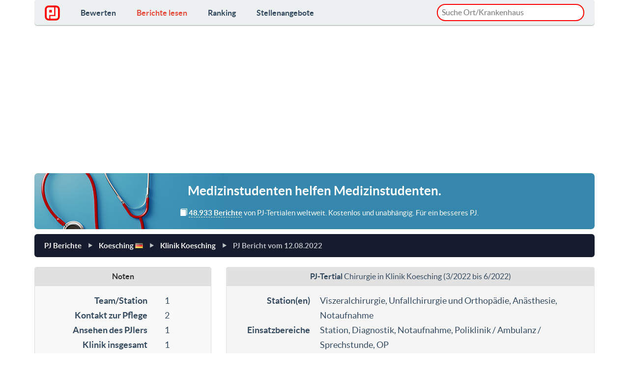

--- FILE ---
content_type: text/html
request_url: https://www.pj-ranking.de/review/read/39537/
body_size: 14213
content:
<!DOCTYPE html PUBLIC "-//W3C//DTD XHTML 1.0 Strict//EN" "http://www.w3.org/TR/xhtml1/DTD/xhtml1-strict.dtd">
<html xmlns="http://www.w3.org/1999/xhtml" xml:lang="de" lang="de">
  <head>
    <title>PJ-Bericht: Chirurgie in Klinik Koesching (3/2022-6/2022) | PJ-Ranking.de</title>

    <meta charset="utf-8">
    <meta name="viewport" content="width=device-width, initial-scale=1.0">
    <meta http-equiv="Content-Type" content="text/html; charset=utf-8" />
    <meta http-equiv="Content-Language" content="de"/>
    <meta name="description" content="Fachrichtung: Chirurgie, Erstellt: 12.08.2022, Note: 1.07 - Pro: -sehr sehr nettes und internationales Team, flache Hierarchien           -Fortbildungen 1x/Woche (extra fÃ¼r PJ-ler, nicht nur chirur..." />
    <meta name="keywords" content="Medizin, Studium, PJ, Praktisches Jahr, Bericht, Berichte, Bewertung, bewertungen" />
    <meta name="language" content="de" />
    <meta name="author" content="Tim Luetkens" />
    <meta name="verify-v1" content="okBXpkHnuPjUUxvk5PTjxpCt6pKxkuKy4+dUw0ZDTiM=" />
    
    <meta property="fb:app_id" content="269468550225878" />
    <meta property="og:title" content="PJ-Bericht: Chirurgie in Klinik Koesching (3/2022-6/2022) | PJ-Ranking.de" />
    <meta property="og:type" content="Website" />
    <meta property="og:locale" content="de_DE" />        <meta property="og:url" content="https://www.pj-ranking.de/review/read/39537/" />    <meta property="og:site_name" content="PJ-Ranking.de" />
    <meta property="og:description" content="Fachrichtung: Chirurgie, Erstellt: 12.08.2022, Note: 1.07 - Pro: -sehr sehr nettes und internationales Team, flache Hierarchien           -Fortbildungen 1x/Woche (extra fÃ¼r PJ-ler, nicht nur chirur..."/>
    <meta property="og:image" content="https://www.pj-ranking.de/htdocs/static/image/generic/social_facebook_pjrlogo.gif" />
    
    <link rel="image_src" href="https://www.pj-ranking.de/htdocs/static/image/generic/social_facebook_pjrlogo.gif" />
    
    <link rel="stylesheet" href="/bootstrap/css/bootstrap.css">
    <link rel="stylesheet" href="/css/flat-ui.css">

    <script src="/cdn-cgi/scripts/7d0fa10a/cloudflare-static/rocket-loader.min.js" data-cf-settings="9992ea1ddbc60ca1e9acda0e-|49"></script><link rel="stylesheet" href="/css/cookieconsent.css" media="print" onload="this.media='all'">

    <style type="text/css">
.fuzzyResults{
    position:absolute;
    display:none;
    border:1px solid #ccc;
    margin-top: 3px;
    background:#fff;
    border-radius:15px;
    z-index: 10000;
}

.__autoitem{
    cursor:pointer;
    color:#000;
    padding:8px 5px;
    background: transparent;
    border-bottom: 1px solid #D3D3D3;
    overflow:hidden;
}
.__autoitem.selected,.__autoitem.selected:hover{
    background:#fcf8e3;
}
.__autoitem:hover{
    background:#eee;
}

.__autoitem:last-of-type {
    border-bottom:0;
}

.__autoitem:last-of-type:hover, .__autoitem:last-of-type.selected {
    border-bottom-left-radius:15px;
    border-bottom-right-radius:15px;
}
.__autoitem:first-of-type:hover, .__autoitem:first-of-type.selected {
    border-top-left-radius:15px;
    border-top-right-radius:15px;
}
    </style>

    <link rel="shortcut icon" href="/favicon.ico">
    <link rel="apple-touch-icon" sizes="57x57" href="/apple-touch-icon-57x57.png">
    <link rel="apple-touch-icon" sizes="60x60" href="/apple-touch-icon-60x60.png">
    <link rel="apple-touch-icon" sizes="72x72" href="/apple-touch-icon-72x72.png">
    <link rel="apple-touch-icon" sizes="76x76" href="/apple-touch-icon-76x76.png">
    <link rel="apple-touch-icon" sizes="114x114" href="/apple-touch-icon-114x114.png">
    <link rel="apple-touch-icon" sizes="120x120" href="/apple-touch-icon-120x120.png">
    <link rel="apple-touch-icon" sizes="144x144" href="/apple-touch-icon-144x144.png">
    <link rel="apple-touch-icon" sizes="152x152" href="/apple-touch-icon-152x152.png">
    <link rel="apple-touch-icon" sizes="180x180" href="/apple-touch-icon-180x180.png">
    <link rel="icon" type="image/png" href="/favicon-32x32.png" sizes="32x32">
    <link rel="icon" type="image/png" href="/android-chrome-192x192.png" sizes="192x192">
    <link rel="icon" type="image/png" href="/favicon-96x96.png" sizes="96x96">
    <link rel="icon" type="image/png" href="/favicon-16x16.png" sizes="16x16">
    <link rel="manifest" href="/manifest.json">
    <link rel="mask-icon" href="/safari-pinned-tab.svg" color="#5bbad5">
    <meta name="msapplication-TileColor" content="#da532c">
    <meta name="msapplication-TileImage" content="/mstile-144x144.png">
    <meta name="theme-color" content="#ffffff">

<script async src="https://pagead2.googlesyndication.com/pagead/js/adsbygoogle.js?client=ca-pub-9191396312414632" crossorigin="anonymous" type="9992ea1ddbc60ca1e9acda0e-text/javascript"></script>

<link rel="stylesheet" href="/css/famfamfam-flags.css">
<link rel="stylesheet" href="/css/review_review.css">
<style>.async-hide { opacity: 0 !important} </style>

<style>
  * {
    box-sizing: border-box;
  }
  body {
    display: flex;
    flex-direction: column;
    height: 100vh;
  }
</style>

</head>
<body >

  <div class="container">
    <nav class="navbar navbar-embossed navbar-default" role="navigation" style="margin-bottom:10px;">
      <div class="navbar-header">
        <button type="button" class="navbar-toggle" data-toggle="collapse" data-target="#navbar-collapse-01">
          <span class="sr-only">Toggle navigation</span>
        </button>
        <a class="navbar-brand" href="/" style="margin-top:-3px;"><img src="/images/logo.svg" style="height:31px;" alt="PJ-Ranking.de"></span></a>
      </div>
      <div class="collapse navbar-collapse" id="navbar-collapse-01">
        <ul class="nav navbar-nav">               
          <li ><a href="/review/write/">Bewerten</a></li>
          <li class="active"><a href="/review/read/">Berichte lesen</a></li>
          <li ><a href="/ranking/">Ranking</a></li>
          <li ><a href="/job/">Stellenangebote</a></li>
          <li class="hidden-xl hidden-lg hidden-md hidden-sm"><a href="/page/datenschutz" style="font-weight:normal;padding-top:10px;padding-left:10px;font-style:italic;">Datenschutzerkl&auml;rung</a></li>
          <!--<li class="hidden-xl hidden-lg hidden-md hidden-sm"><a href="#" data-cc="c-settings" style="font-weight:normal;padding-left:10px;font-style:italic;">Datenschutzeinstellungen</a></li>-->
          <li class="hidden-xl hidden-lg hidden-md hidden-sm"><a href="/page/impressum" style="font-weight:normal;padding-left:10px;font-style:italic;">Impressum</a></li>
        </ul>
        <p class="navbar-text navbar-right hidden-sm hidden-xs" style="padding:8px 0 4px 0;width:300px;margin:0;">
          <input type="text" id="locationPicker" name="location" value="" placeholder="Suche Ort/Krankenhaus" style="margin: 0;border-radius:20px;width:100%;padding: 4px 8px 4px 8px;border:2px solid #ff0200;outline: none;">
        </p>
      </div>
    </nav>
<div class="row" itemscope itemtype="http://schema.org/Review">

  <div class='col-lg-12 col-md-12'>
  <!--<div class='col-lg-4 col-md-3 header-text-container'>-->
  <!--<div class='col-lg-12 col-md-12 header-text-container' style="padding-right:15px;">-->
    <div class="hidden-xs" style="border-radius:7px;margin-bottom:10px;text-align:center;padding:3px 13px 0px 13px;background:#3587ae url('/images/steth3.png') no-repeat center left;color:#ffffff;">
      <h4 class="hidden-md hidden-xs hidden-sm" style="line-height:35px;">Medizinstudenten <strong>helfen</strong> Medizinstudenten.</h4>
      <p class="hidden-md hidden-sm" style="text-align:center;font-size:0.85em;padding-bottom:20px;padding-left: 60px;margin-bottom:0;">
        <span class="glyphicon glyphicon-book"></span> <strong style="border-bottom:1px dashed;">48.933 Berichte</strong> von PJ-Tertialen weltweit. Kostenlos und unabhängig. Für ein besseres PJ.
      </p>
      <p class="hidden-xl hidden-lg" style="text-align:center;font-size:0.9em;padding:15px 0px;margin-bottom:0;">
        <span class="glyphicon glyphicon-book"></span> <strong style="border-bottom:1px dashed;">48.933 Berichte</strong> von PJ-Tertialen weltweit. Kostenlos und unabhängig. Für ein besseres PJ.
      </p>
    </div>
  </div>

<div class='col-md-12'>

  <ul class="breadcrumb">
    <li><a href="/review/read/">PJ Berichte</a></li>
    <li><a href="/review/read/?city=990&amp;country=DE" title="PJ-Berichte Koesching">Koesching </a><a href="/review/read/?country=DE"><i class="famfamfam-flag-de" rel='tooltip' title='PJ-Berichte Deutschland' alt='Deutschland' /></i></a></li>
    <li><a href="/review/read/?city=990&amp;country=DE&amp;hospital=1880" title="PJ-Berichte Klinik Koesching">Klinik Koesching</a></li>
    <li class="active"><a href="#">PJ Bericht vom <span itemprop="datePublished">12.08.2022</span></a></li>
  </ul>
</div>

<div class='col-md-8 col-md-push-4'>
  <div id='review_general' class='well' style="padding:0 0 8px 0;">
    <h2 style="margin:0 0 15px 0;padding:10px 0 11px 0;font-size:0.9em;font-weight:normal;text-align:center;background:#e1e1e1;"><span itemprop="itemReviewed"><strong>PJ-Tertial</strong> Chirurgie in <a href="http://krankenhaus-koesching.de/" target="_blank" style="color:inherit;">Klinik Koesching</a> (3/2022 bis 6/2022)</span></h2>
    <dl class='dl-horizontal' style="margin:0 10px;">
      <dt>Station(en)</dt>
      <dd>Viszeralchirurgie, Unfallchirurgie und Orthopädie, Anästhesie, Notaufnahme</dd><dt>Einsatzbereiche</dt>
      <dd>Station, Diagnostik, Notaufnahme, Poliklinik / Ambulanz / Sprechstunde, OP      </dd>      <dt>Heimatuni</dt>
      <dd>Freiburg</dd>
    </dl>
  </div>

  <div class='well'>    <dl>
      <dt>Kommentar</dt>
      <dd itemprop="reviewBody">Pro: -sehr sehr nettes und internationales Team, flache Hierarchien<br />           -Fortbildungen 1x/Woche (extra für PJ-ler, nicht nur chirurgische Themen, sondern auch Ultraschallkurs, Radiologiekurs...)<br />           -man kann für 2-4 Wochen in die Anästhesie rotieren, was sehr lehrreich war (beatmen, intubieren, Notarzt mitfahren usw..)<br />           -uns wurde ein Probeexamen am Ende vom Chefarzt angeboten, was sehr hilfreich ist<br />           -OP-Zeit endet in der Regel um 15-16 Uhr, sprich keine Überstunden<br />           -kostenloses leckeres Mittagessen mit einer guten Salatbar<br />           -Unterkunft gestellt, für den Arbeitsweg sowie zur Fortbildung (teilweise in der Schwesterklinik) durfte man ein Klinikauto nutzen<br />           -selbstständiges Arbeiten in der Notaufnahme (nähen, schallen...)<br />Contra: Kösching ist ein sehr kleiner Ort, die ÖPNV-Verbindungen sowie Fahrradwege sind dementsprechend sehr schlecht und die Auswahl an Aktivitäten am Abend und am Wochenende ist begrenzt bis nicht vorhanden.  Aber dafür ist Ingolstadt in direkter Nähe, und wenn man eine schöne Innenstadt sucht mit mehr jungen Menschen, wäre auch die Schwesterklinik in Eichstätt eine gute Alternative.<br />                 </dd>
      <meta itemprop="author" content="Anonymous"/>
    </dl>


  </div>
  <div class="well">
    <dl>
      <dt>Bewerbung</dt>
      <dd>problemlos über PJ-Portal      </dd>
    </dl>
  </div>  <div class='well'>
    <dl class='dl-horizontal'>
      <dt>Unterricht</dt>
      <dd>1x / Woche</dd>      <dt>Inhalte</dt>
      <dd>Pr&uuml;fungsvorbereitung<br />Bildgebung<br />Fallbesprechung</dd>      <dt>Tätigkeiten</dt>
      <dd>Mitoperieren<br />Patienten untersuchen<br />Notaufnahme<br />R&ouml;ntgenbesprechung<br />Briefe schreiben<br />Untersuchungen anmelden<br />Braun&uuml;len legen<br />Chirurgische Wundversorgung<br />Patienten aufnehmen<br />Blut abnehmen</dd>      <dt>Dienstbeginn</dt>
      <dd>7:00 bis 8:00 Uhr</dd>
      <dt>Dienstende</dt>
      <dd>15:00 bis 16:00 Uhr</dd>
      <dt>Studientage</dt>
      <dd>Gar nicht<br /></dd>      <dt>Tätigkeiten</dt>
      <dd>Mittagessen regelm&auml;ssig m&ouml;glich<br />Aufwandsentsch&auml;digung / Gehalt<br />Kleidung gestellt<br />Essen frei / billiger<br />Unterkunft gestellt</dd>      <dt>Gehalt in EUR</dt>
      <dd>400</dd>    </dl>
  </div>

  <div class="row hidden-xs">    <div class="col-xs-12">
      <div class="panel panel-danger">
        <div class="panel-heading">
          <h6 class="panel-title">
            <strong><a href="/review/read/?country=DE&amp;city=990&amp;fachrichtung=25" title="Chirurgie in Koesching">Weitere Berichte: Chirurgie in Koesching</a></strong>
          </h6>
        </div>
        <div class="list-group">          <a href="/review/read/?id=47338" class="list-group-item">
            <div class="list-group-item-heading"><strong>Klinik Koesching</strong></div>
            <div class="list-group-item-text"><small><em>14.11.2022</em> - Zu Beginn: 
Die Kliniken Kösching und Eichstätt gehören zu einem Klinikverbund, sodass Oberärzt*innen und vor allem Chefärzt*innen meist für beide Kliniken zuständig sind und je die Hälfte de...</small></div>
          </a>          <a href="/review/read/?id=40026" class="list-group-item">
            <div class="list-group-item-heading"><strong>Klinik Koesching</strong></div>
            <div class="list-group-item-text"><small><em>16.09.2022</em> - Das Chirurgie-Tertial in der Klinik Kösching kann ich wirklich nur empfehlen.  Es ist eine kleine und ländliche Klinik, aber sehr familiär. Das gesamte Team von der Sekretärin, (OP-)Pflege, bis Ä...</small></div>
          </a>        </div>
      </div>
    </div>  </div>
</div>

<div class='col-md-4 col-md-pull-8'>

  <div id='review_noten' class='panel panel-default'>
    <div class="panel-heading" style="text-align:center;background:#e1e1e1;">
      <h3 class="panel-title">Noten</h3>
    </div>
    <div class="panel-body text-center" style="padding-left:0;padding-right:0;padding-bottom:0;background:#f8f8f8;" itemprop="reviewRating" itemscope itemtype="http://schema.org/Rating">
      <span>
      <dl class='dl-horizontal noten'>
        <dt>Team/Station</dt>
        <dd>1</dd>
        <dt>Kontakt zur Pflege</dt>
        <dd>2</dd>
        <dt>Ansehen des PJlers</dt>
        <dd>1</dd>
        <dt>Klinik insgesamt</dt>
        <dd>1</dd>
        <dt>Unterricht</dt>
        <dd>1</dd>
        <dt>Betreuung</dt>
        <dd>1</dd>
        <dt>Freizeit</dt>
        <dd>1</dd>
        <dt>Station / Einrichtung</dt>
        <dd>1</dd>
        <dt><em>Gesamtnote</em></dt>
        <dd><em>1</em></dd>
      </dl>
    </span>
      <p style="padding-top:10px;padding-bottom:10px;margin-bottom:0;background:#e1e1e1;color:#e73434;"><strong>Durchschnitt <span>1.07</span></strong></p>
      <meta itemprop="bestRating" content="6.00"/>
      <meta itemprop="worstRating" content="1.00"/>
      <meta itemprop="ratingValue" content="5.93"/>
    </div>
  </div>

  <form id='review_lookup' class='well hidden-sm hidden-xs' action='/review/read/' method='get'>
    <fieldset>
      <span class="select-dynamic">
        <select id='lookup-fachrichtung' name='fachrichtung'>
          <option value='0'>Alle Fachrichtungen</option>
          <option value='inn' style='font-style: italic;' >Alle intern. Fachrichtungen</option>
          <option value='chi' style='font-style: italic;' >Alle chirurg. Fachrichtungen</option>            <option value='1' >Allgemeinchirurgie</option>            <option value='2' >Allgemeinmedizin</option>            <option value='3' >An&auml;sthesiologie</option>            <option value='26' >Angiologie</option>            <option value='48' >Arbeitsmedizin</option>            <option value='4' >Augenheilkunde</option>            <option value='25' >Chirurgie</option>            <option value='5' >Dermatologie</option>            <option value='27' >Endokrinologie/ Diabetologie</option>            <option value='28' >Gastroenterologie</option>            <option value='42' >Geriatrie</option>            <option value='6' >Gyn&auml;kologie</option>            <option value='29' >H&auml;matologie/Onkologie</option>            <option value='34' >Herz-/Gef&auml;&szlig;chirurgie</option>            <option value='7' >HNO</option>            <option value='49' >Humangenetik</option>            <option value='47' >Infektiologie</option>            <option value='24' >Innere</option>            <option value='30' >Kardiologie</option>            <option value='8' >Kinder/Jugendpsych.</option>            <option value='36' >Kinderchirurgie</option>            <option value='46' >Laboratoriumsmedizin</option>            <option value='9' >Mikrobiologie</option>            <option value='31' >Nephrologie</option>            <option value='11' >Neurochirurgie</option>            <option value='10' >Neurologie</option>            <option value='12' >Neuroradiologie</option>            <option value='44' >Notfallmedizin</option>            <option value='45' >Nuklearmedizin</option>            <option value='13' >Orthop&auml;die</option>            <option value='14' >P&auml;diatrie</option>            <option value='43' >Palliativmedizin</option>            <option value='15' >Pathologie</option>            <option value='40' >Physikalische Medizin/Rehabilitation</option>            <option value='35' >Plastische Chirurgie</option>            <option value='32' >Pneumologie</option>            <option value='17' >Psychiatrie</option>            <option value='16' >Psychosomatik</option>            <option value='18' >Radiologie</option>            <option value='19' >Rechtsmedizin</option>            <option value='33' >Rheumatologie</option>            <option value='39' >Sportmedizin</option>            <option value='41' >Strahlentherapie</option>            <option value='37' >Thoraxchirurgie</option>            <option value='20' >Tropenmedizin</option>            <option value='21' >Unfallchirurgie</option>            <option value='22' >Urologie</option>            <option value='38' >Visceralchirurgie</option>            <option value='23' >ZMK-/Gesichtschirurgie</option>        </select>
      </span>
      <span class="select-dynamic">
        <select id='lookup-country' name='country' data-target="lookup-city">
          <option value='0'>Alle L&auml;nder</option>
          <option value='f' >Nur Ausland</option>            <option value='EG' >Aegypten</option>            <option value='ET' >Aethiopien</option>            <option value='AR' >Argentinien</option>            <option value='AU' >Australien</option>            <option value='BS' >Bahamas</option>            <option value='BB' >Barbados</option>            <option value='BE' >Belgien</option>            <option value='BJ' >Benin</option>            <option value='BO' >Bolivien</option>            <option value='BA' >Bosnien und Herzegowina</option>            <option value='BW' >Botswana</option>            <option value='BR' >Brasilien</option>            <option value='BG' >Bulgarien</option>            <option value='CL' >Chile</option>            <option value='CN' >China</option>            <option value='DE' selected="selected">Deutschland</option>            <option value='DK' >Dänemark</option>            <option value='EC' >Ecuador</option>            <option value='EE' >Estland</option>            <option value='FI' >Finnland</option>            <option value='FR' >Frankreich</option>            <option value='GH' >Ghana</option>            <option value='GD' >Grenada</option>            <option value='GR' >Griechenland</option>            <option value='UK' >Grossbritannien</option>            <option value='GP' >Guadeloupe</option>            <option value='HK' >Hong Kong</option>            <option value='IN' >Indien</option>            <option value='ID' >Indonesien</option>            <option value='IR' >Iran</option>            <option value='IE' >Irland</option>            <option value='IS' >Island</option>            <option value='IL' >Israel</option>            <option value='IT' >Italien</option>            <option value='JM' >Jamaika</option>            <option value='JP' >Japan</option>            <option value='JO' >Jordanien</option>            <option value='KH' >Kambodscha</option>            <option value='CM' >Kamerun</option>            <option value='CA' >Kanada</option>            <option value='KE' >Kenia</option>            <option value='CO' >Kolumbien</option>            <option value='CU' >Kuba</option>            <option value='KG' >Kyrgysistan</option>            <option value='LB' >Libanon</option>            <option value='LI' >Liechtenstein</option>            <option value='LT' >Litauen</option>            <option value='LU' >Luxemburg</option>            <option value='MW' >Malawi</option>            <option value='MY' >Malaysia</option>            <option value='MT' >Malta</option>            <option value='MQ' >Martinique</option>            <option value='MU' >Mauritius</option>            <option value='MX' >Mexiko</option>            <option value='MZ' >Mosambik</option>            <option value='NA' >Namibia</option>            <option value='NP' >Nepal</option>            <option value='NC' >Neukaledonien</option>            <option value='NZ' >Neuseeland</option>            <option value='NI' >Nicaragua</option>            <option value='NL' >Niederlande</option>            <option value='NG' >Nigeria</option>            <option value='NO' >Norwegen</option>            <option value='AT' >Oesterreich</option>            <option value='OM' >Oman</option>            <option value='PS' >Palaestinensische Autonomiegebiete</option>            <option value='PA' >Panama</option>            <option value='PE' >Peru</option>            <option value='PH' >Philippinen</option>            <option value='PL' >Polen</option>            <option value='PT' >Portugal</option>            <option value='RW' >Ruanda</option>            <option value='RO' >Rumänien</option>            <option value='RU' >Russland</option>            <option value='RE' >Réunion</option>            <option value='ZM' >Sambia</option>            <option value='WS' >Samoa</option>            <option value='SE' >Schweden</option>            <option value='CH' >Schweiz</option>            <option value='SN' >Senegal</option>            <option value='RS' >Serbien</option>            <option value='SG' >Singapur</option>            <option value='SI' >Slowenien</option>            <option value='ES' >Spanien</option>            <option value='LK' >Sri Lanka</option>            <option value='ZA' >Suedafrika</option>            <option value='KR' >Südkorea</option>            <option value='TW' >Taiwan</option>            <option value='TZ' >Tansania</option>            <option value='TH' >Thailand</option>            <option value='TG' >Togo</option>            <option value='TT' >Trinidad und Tobago</option>            <option value='CZ' >Tschechische Republik</option>            <option value='TR' >Türkei</option>            <option value='UG' >Uganda</option>            <option value='HU' >Ungarn</option>            <option value='UY' >Uruguay</option>            <option value='AE' >Vereinigte Arabische Emirate</option>            <option value='US' >Vereinigte Staaten von Amerika (USA)</option>            <option value='VN' >Vietnam</option>        </select>
      </span>
      <span class="select-dynamic">
        <select id='lookup-city' name='city' data-target="lookup-hospital">          <option value='0'>Alle Städte</option>          <option value='45' >Aachen</option>          <option value='244' >Aalen</option>          <option value='115' >Agatharied</option>          <option value='978' >Ahlen</option>          <option value='872' >Albstadt</option>          <option value='114' >Alfeld</option>          <option value='1153' >Alsfeld</option>          <option value='263' >Altenburg</option>          <option value='597' >Altenkirchen</option>          <option value='559' >Altoetting</option>          <option value='548' >Alzey</option>          <option value='140' >Amberg</option>          <option value='466' >Andernach</option>          <option value='1051' >Annaberg-Buchholz</option>          <option value='464' >Ansbach</option>          <option value='353' >Apolda</option>          <option value='799' >Arnsberg</option>          <option value='564' >Arnsdorf</option>          <option value='867' >Arnstadt</option>          <option value='407' >Aschaffenburg</option>          <option value='619' >Aschau im Chiemgau</option>          <option value='560' >Aschersleben</option>          <option value='594' >Attendorn</option>          <option value='383' >Aue</option>          <option value='249' >Augsburg</option>          <option value='1583' >Aurachtal </option>          <option value='695' >Aurich</option>          <option value='606' >Bad Abbach</option>          <option value='1060' >Bad Aibling</option>          <option value='1786' >Bad Bentheim</option>          <option value='735' >Bad Berka</option>          <option value='839' >Bad Berleburg</option>          <option value='658' >Bad Bevensen</option>          <option value='474' >Bad Bramstedt</option>          <option value='643' >Bad Doberan</option>          <option value='406' >Bad Driburg</option>          <option value='1506' >Bad Eilsen</option>          <option value='855' >Bad Friedrichshall</option>          <option value='628' >Bad Harzburg</option>          <option value='94' >Bad Hersfeld</option>          <option value='355' >Bad Homburg</option>          <option value='1668' >Bad Honnef</option>          <option value='325' >Bad Kreuznach</option>          <option value='647' >Bad Langensalza</option>          <option value='488' >Bad Mergentheim</option>          <option value='416' >Bad M�nder</option>          <option value='319' >Bad Nauheim</option>          <option value='810' >Bad Neuenahr</option>          <option value='724' >Bad Neustadt a.d. Saale</option>          <option value='439' >Bad Oeynhausen</option>          <option value='28' >Bad Oldesloe</option>          <option value='584' >Bad Pyrmont</option>          <option value='664' >Bad Rappenau</option>          <option value='552' >Bad Reichenhall</option>          <option value='1309' >Bad Saarow</option>          <option value='809' >Bad Salzungen</option>          <option value='1426' >Bad Schandau</option>          <option value='120' >Bad Segeberg</option>          <option value='385' >Bad Soden</option>          <option value='139' >Bad Toelz</option>          <option value='575' >Bad Wildungen</option>          <option value='668' >Bad Zwesten</option>          <option value='1553' >Bad Zwischenahn </option>          <option value='262' >Baden-Baden</option>          <option value='1601' >Baesweiler</option>          <option value='1584' >Baiersbronn</option>          <option value='1038' >Balingen</option>          <option value='1767' >Balve</option>          <option value='264' >Bamberg</option>          <option value='623' >Bautzen</option>          <option value='1282' >Bayerischer Wald</option>          <option value='339' >Bayreuth</option>          <option value='1326' >Beeskow</option>          <option value='1469' >Beeskow</option>          <option value='1044' >Bensberg</option>          <option value='739' >Berchtesgaden</option>          <option value='23' >Bergen</option>          <option value='47' >Bergisch Gladbach</option>          <option value='4' >Berlin</option>          <option value='1262' >Bernau bei Berlin</option>          <option value='791' >Bernburg</option>          <option value='1318' >Beverungen</option>          <option value='484' >Biberach</option>          <option value='1795' >Biedenkopf</option>          <option value='84' >Bielefeld</option>          <option value='785' >Bietigheim-Bissingen</option>          <option value='999' >Bischofswerda</option>          <option value='1492' >Bitterfeld</option>          <option value='987' >Blankenhain</option>          <option value='984' >Bocholt</option>          <option value='118' >Bochum</option>          <option value='199' >Boeblingen</option>          <option value='747' >Bogen</option>          <option value='65' >Bonn</option>          <option value='1027' >Borken</option>          <option value='498' >Borna</option>          <option value='1417' >Bornheim</option>          <option value='1535' >Borstel</option>          <option value='1013' >Bottrop</option>          <option value='1792' >Bozen</option>          <option value='485' >Brandenburg</option>          <option value='1094' >Braunfels</option>          <option value='174' >Braunschweig</option>          <option value='698' >Breisach</option>          <option value='1076' >Breitenbrunn</option>          <option value='81' >Bremen</option>          <option value='315' >Bremerhaven</option>          <option value='96' >Bretten</option>          <option value='176' >Bruchsal</option>          <option value='1079' >Bruehl</option>          <option value='1367' >Buchen (Odenwald)</option>          <option value='571' >Buchholz</option>          <option value='731' >Buchholz i. d. Nordheide</option>          <option value='233' >Buende</option>          <option value='618' >Burg</option>          <option value='1366' >Burg b. Magdeburg</option>          <option value='596' >Buxtehude</option>          <option value='1436' >Calw</option>          <option value='1137' >Castrop Rauxel</option>          <option value='132' >Celle</option>          <option value='1649' >Cham</option>          <option value='25' >Chemnitz</option>          <option value='321' >Cloppenburg</option>          <option value='73' >Coburg</option>          <option value='825' >Coesfeld</option>          <option value='549' >Coswig</option>          <option value='267' >Cottbus</option>          <option value='712' >Crailsheim</option>          <option value='415' >Cuxhaven</option>          <option value='190' >Dachau</option>          <option value='147' >Damp</option>          <option value='1422' >Dannstadt</option>          <option value='1751' >Darlingerode</option>          <option value='238' >Darmstadt</option>          <option value='915' >Datteln</option>          <option value='569' >Debstedt</option>          <option value='568' >Deggendorf</option>          <option value='1380' >Delitzsch </option>          <option value='175' >Demmin</option>          <option value='369' >Dessau</option>          <option value='491' >Detmold</option>          <option value='1722' >Diessen am Ammersee</option>          <option value='1344' >Dillenburg</option>          <option value='1141' >Dillingen an der Donau</option>          <option value='1479' >Dinkelsbühl</option>          <option value='795' >Dinslaken</option>          <option value='1558' >Dippoldiswalde</option>          <option value='860' >Doebeln</option>          <option value='1323' >Donaueschingen</option>          <option value='870' >Donauwoerth</option>          <option value='521' >Dormagen</option>          <option value='1254' >Dorsten</option>          <option value='116' >Dortmund</option>          <option value='93' >Dresden</option>          <option value='106' >Duderstadt</option>          <option value='1524' >Dudweiler</option>          <option value='951' >Duelmen</option>          <option value='612' >Dueren</option>          <option value='89' >Duesseldorf</option>          <option value='154' >Duisburg</option>          <option value='1020' >Eberbach</option>          <option value='633' >Ebersbach</option>          <option value='586' >Ebersberg</option>          <option value='67' >Eberswalde</option>          <option value='1429' >Eckental</option>          <option value='146' >Eckernfoerde</option>          <option value='981' >Eggenfelden</option>          <option value='1603' >Ehringshausen</option>          <option value='1251' >Eichstätt</option>          <option value='1538' >Eichwalde</option>          <option value='1320' >Eilenburg</option>          <option value='527' >Einbeck</option>          <option value='744' >Eisenach</option>          <option value='965' >Eisenberg</option>          <option value='1030' >Ellwangen</option>          <option value='350' >Elmshorn</option>          <option value='284' >Emden</option>          <option value='766' >Emmendingen</option>          <option value='1144' >Erbach (Odenwald)</option>          <option value='1355' >Erbach im Odenwald</option>          <option value='486' >Erding</option>          <option value='242' >Erfurt</option>          <option value='617' >Erkelenz</option>          <option value='1212' >Erlabrunn</option>          <option value='63' >Erlangen</option>          <option value='452' >Eschwege</option>          <option value='55' >Eschweiler</option>          <option value='1660' >Esens</option>          <option value='673' >Esgrus</option>          <option value='75' >Essen</option>          <option value='217' >Esslingen a.N.</option>          <option value='338' >Euskirchen</option>          <option value='995' >Eutin</option>          <option value='9' >Flensburg</option>          <option value='993' >Foehr</option>          <option value='494' >Forchheim</option>          <option value='317' >Frankenberg</option>          <option value='829' >Frankenthal</option>          <option value='27' >Frankfurt</option>          <option value='367' >Frankfurt, Oder</option>          <option value='372' >Frechen</option>          <option value='648' >Freiberg</option>          <option value='6' >Freiburg</option>          <option value='129' >Freising</option>          <option value='97' >Freital</option>          <option value='661' >Freudenstadt</option>          <option value='1328' >Friedberg (Bayern)</option>          <option value='797' >Friedberg (Hessen)</option>          <option value='930' >Friedrichroda</option>          <option value='218' >Friedrichshafen</option>          <option value='912' >Fritzlar</option>          <option value='258' >Fuerstenfeldbruck</option>          <option value='285' >Fuerth</option>          <option value='1302' >Fuessen</option>          <option value='341' >Fulda</option>          <option value='954' >Gaissach</option>          <option value='189' >Garmisch-Partenkirchen</option>          <option value='806' >Gauting</option>          <option value='713' >Geesthacht</option>          <option value='256' >Gehrden</option>          <option value='1143' >Geilenkirchen</option>          <option value='842' >Geislingen</option>          <option value='1343' >Geldern</option>          <option value='581' >Gelnhausen</option>          <option value='171' >Gelsenkirchen</option>          <option value='1271' >Georgsmarienhuette </option>          <option value='289' >Gera</option>          <option value='678' >Giessen</option>          <option value='1267' >Gifhorn</option>          <option value='998' >Gilserberg</option>          <option value='955' >Glauchau</option>          <option value='892' >Goch</option>          <option value='74' >Goeppingen</option>          <option value='911' >Goerlitz</option>          <option value='17' >Goettingen</option>          <option value='382' >Goslar</option>          <option value='736' >Gotha</option>          <option value='70' >Greifswald</option>          <option value='922' >Greiz</option>          <option value='1148' >Greven</option>          <option value='1000' >Grevenbroich</option>          <option value='1400' >Grevesmühlen</option>          <option value='1408' >Grimmen</option>          <option value='1224' >Gronau</option>          <option value='679' >Grossburgwedel</option>          <option value='1268' >Grosshansdorf</option>          <option value='871' >Grossschweidnitz</option>          <option value='1382' >Gruenstadt</option>          <option value='117' >Guenzburg</option>          <option value='432' >Guestrow</option>          <option value='942' >Guetersloh</option>          <option value='351' >Gummersbach</option>          <option value='1248' >Gunzenhausen</option>          <option value='481' >Hagen</option>          <option value='443' >Halberstadt</option>          <option value='1509' >Haldensleben</option>          <option value='48' >Halle</option>          <option value='1200' >Haltern am See</option>          <option value='1' >Hamburg</option>          <option value='323' >Hameln</option>          <option value='657' >Hamm</option>          <option value='286' >Hanau</option>          <option value='26' >Hannover</option>          <option value='475' >Hannoversch Muenden</option>          <option value='180' >Hattingen</option>          <option value='143' >Heide</option>          <option value='79' >Heidelberg</option>          <option value='370' >Heidenheim</option>          <option value='904' >Heilbad Heiligenstadt</option>          <option value='465' >Heilbronn</option>          <option value='1458' >Heinsberg</option>          <option value='653' >Helmstedt</option>          <option value='702' >Hemer</option>          <option value='133' >Hennigsdorf</option>          <option value='1157' >Henstedt-Ulzburg </option>          <option value='801' >Heppenheim</option>          <option value='451' >Herdecke</option>          <option value='246' >Herford</option>          <option value='173' >Herne</option>          <option value='861' >Herten</option>          <option value='265' >Herzberg</option>          <option value='972' >Hessisch Oldendorf</option>          <option value='956' >Hildburghausen</option>          <option value='1502' >Hilden</option>          <option value='142' >Hildesheim</option>          <option value='334' >Hoexter</option>          <option value='436' >Hof (Saale)</option>          <option value='573' >Hofheim</option>          <option value='1214' >Hohen Neuendorf</option>          <option value='327' >Holzminden</option>          <option value='99' >Homburg</option>          <option value='529' >Hoyerswerda</option>          <option value='1531' >Hungen</option>          <option value='490' >Husum</option>          <option value='1047' >Ibbenbueren</option>          <option value='442' >Idar-Oberstein</option>          <option value='851' >Ilmenau</option>          <option value='431' >Immenhausen</option>          <option value='659' >Immenstadt</option>          <option value='455' >Ingolstadt</option>          <option value='144' >Itzehoe</option>          <option value='125' >Jena</option>          <option value='296' >Kaiserslautern</option>          <option value='379' >Karlsbad</option>          <option value='1065' >Karlsburg</option>          <option value='326' >Karlsruhe</option>          <option value='243' >Kassel</option>          <option value='1042' >Kaufbeuren</option>          <option value='615' >Kelheim</option>          <option value='1207' >Kempen</option>          <option value='642' >Kempten</option>          <option value='1768' >Kevelaer</option>          <option value='51' >Kiel</option>          <option value='1062' >Kirchberg im Wald</option>          <option value='798' >Kirchheim unter Teck</option>          <option value='1552' >Kirchlengern</option>          <option value='694' >Kitzingen</option>          <option value='1288' >Kleve </option>          <option value='1682' >Klingenmuenster</option>          <option value='102' >Koblenz</option>          <option value='76' >Koeln</option>          <option value='990' selected="selected">Koesching</option>          <option value='472' >Konstanz</option>          <option value='1070' >Korbach</option>          <option value='69' >Krefeld</option>          <option value='772' >Kreischa</option>          <option value='701' >Kulmbach</option>          <option value='37' >Laatzen</option>          <option value='58' >Lahr</option>          <option value='361' >Landshut</option>          <option value='311' >Langen</option>          <option value='1405' >Langenselbold</option>          <option value='1555' >Laubach</option>          <option value='887' >Lauchhammer</option>          <option value='1252' >Lauingen</option>          <option value='745' >Lauterbach</option>          <option value='78' >Leer</option>          <option value='331' >Lehrte</option>          <option value='20' >Leipzig</option>          <option value='850' >Lemgo</option>          <option value='60' >Leverkusen</option>          <option value='215' >Lich</option>          <option value='515' >Limburg</option>          <option value='292' >Lingen</option>          <option value='335' >Lippoldsberg</option>          <option value='730' >Lippstadt</option>          <option value='863' >Loerrach</option>          <option value='1058' >Lohr am Main</option>          <option value='1244' >Luckenwalde</option>          <option value='277' >Ludwigsburg</option>          <option value='298' >Ludwigsfelde</option>          <option value='245' >Ludwigshafen</option>          <option value='602' >Ludwigslust</option>          <option value='409' >Luebbecke</option>          <option value='166' >Luebeck</option>          <option value='438' >Luedenscheid</option>          <option value='304' >Lueneburg</option>          <option value='191' >Luenen</option>          <option value='1101' >Lutherstadt Eisleben</option>          <option value='925' >Lutherstadt Wittenberg</option>          <option value='153' >Magdeburg</option>          <option value='268' >Mainz</option>          <option value='1489' >Malente</option>          <option value='98' >Mannheim</option>          <option value='11' >Marburg</option>          <option value='1373' >Margetshoechheim</option>          <option value='1023' >Marl</option>          <option value='1449' >Maulbronn</option>          <option value='1195' >Mayen</option>          <option value='1131' >Mechernich</option>          <option value='1716' >Meckesheim</option>          <option value='1561' >Medebach</option>          <option value='616' >Meiningen</option>          <option value='1206' >Meissen</option>          <option value='595' >Melsungen</option>          <option value='645' >Memmingen</option>          <option value='1670' >Meppen</option>          <option value='1249' >Meppen</option>          <option value='157' >Merseburg</option>          <option value='360' >Merzig</option>          <option value='1494' >Meschede</option>          <option value='1277' >Mettmann</option>          <option value='1503' >Miesbach</option>          <option value='1133' >Mindelheim</option>          <option value='184' >Minden</option>          <option value='677' >Mittweida</option>          <option value='95' >Moenchengladbach</option>          <option value='722' >Moers</option>          <option value='1630' >Montabaur</option>          <option value='235' >Mosbach</option>          <option value='1661' >Muehlacker</option>          <option value='808' >Muehldorf</option>          <option value='626' >Muehlhausen/Thueringen</option>          <option value='201' >Muelheim an der Ruhr</option>          <option value='784' >Muellheim (Baden)</option>          <option value='3' >Muenchen</option>          <option value='61' >Muenster</option>          <option value='693' >Murnau</option>          <option value='1173' >Nagold</option>          <option value='1276' >Nauen</option>          <option value='572' >Naumburg</option>          <option value='496' >Neubrandenburg</option>          <option value='1054' >Neubukow</option>          <option value='913' >Neuburg a.d. Donau</option>          <option value='550' >Neumarkt in der Oberpfalz</option>          <option value='19' >Neumuenster</option>          <option value='253' >Neunkirchen</option>          <option value='158' >Neuruppin</option>          <option value='290' >Neuss</option>          <option value='448' >Neustadt am Ruebenberge</option>          <option value='936' >Neustadt an der Weinstrasse</option>          <option value='225' >Neustadt i.H.</option>          <option value='1348' >Neustadt i.Sa.</option>          <option value='656' >Neustrelitz</option>          <option value='281' >Neuwied</option>          <option value='601' >Niedernhausen</option>          <option value='1097' >Nienburg</option>          <option value='624' >Norden</option>          <option value='802' >Norderney</option>          <option value='428' >Nordhausen</option>          <option value='1369' >Nordhorn</option>          <option value='130' >Northeim</option>          <option value='1011' >Nottuln</option>          <option value='62' >Nuernberg</option>          <option value='812' >Nuertingen</option>          <option value='301' >Oberhausen</option>          <option value='662' >Oberstdorf</option>          <option value='1656' >Oberthulba</option>          <option value='803' >Ochsenfurt</option>          <option value='44' >Offenbach</option>          <option value='493' >Offenburg</option>          <option value='18' >Oldenburg</option>          <option value='1005' >Oldenburg in Holstein</option>          <option value='1359' >Olpe</option>          <option value='1415' >Oranienburg</option>          <option value='1798' >Oschatz</option>          <option value='80' >Osnabrueck</option>          <option value='746' >Ostfildern</option>          <option value='996' >Otterndorf</option>          <option value='380' >Ottobeuren</option>          <option value='101' >Paderborn</option>          <option value='714' >Papenburg</option>          <option value='989' >Parchim</option>          <option value='275' >Pasewalk</option>          <option value='137' >Passau</option>          <option value='188' >Peine</option>          <option value='622' >Perleberg</option>          <option value='419' >Pfaffenhofen</option>          <option value='358' >Pforzheim</option>          <option value='818' >Pfronten</option>          <option value='539' >Pinneberg</option>          <option value='546' >Pirna</option>          <option value='1136' >Plate</option>          <option value='773' >Plau am See</option>          <option value='252' >Plauen</option>          <option value='676' >Plochingen</option>          <option value='814' >Poessneck</option>          <option value='1729' >Pohlheim</option>          <option value='83' >Potsdam</option>          <option value='250' >Prien</option>          <option value='1756' >Pritzwalk</option>          <option value='124' >Puettlingen</option>          <option value='1161' >Pulsnitz</option>          <option value='64' >Quakenbrueck</option>          <option value='313' >Quedlinburg</option>          <option value='877' >Radeberg</option>          <option value='727' >Radebeul</option>          <option value='1694' >Radevormwald</option>          <option value='905' >Rastatt</option>          <option value='933' >Ratzeburg</option>          <option value='39' >Ravensburg</option>          <option value='150' >Recklinghausen</option>          <option value='1284' >Regen</option>          <option value='134' >Regensburg</option>          <option value='348' >Reinbek</option>          <option value='251' >Remscheid</option>          <option value='16' >Rendsburg</option>          <option value='220' >Reutlingen</option>          <option value='230' >Rheine</option>          <option value='54' >Rheinfelden (Baden)</option>          <option value='898' >Ribnitz-Damgarten</option>          <option value='979' >Rickling</option>          <option value='551' >Riesa</option>          <option value='1662' >Rockenhausen</option>          <option value='688' >Rodewisch</option>          <option value='103' >Rosenheim</option>          <option value='66' >Rostock</option>          <option value='85' >Rotenburg (Wuemme)</option>          <option value='840' >Rotenburg an der Fulda</option>          <option value='1511' >Roth</option>          <option value='583' >Rothenburg o.d.T.</option>          <option value='868' >Rotthalmuenster</option>          <option value='393' >Rudolstadt</option>          <option value='1019' >Ruedersdorf</option>          <option value='449' >Ruesselsheim</option>          <option value='508' >Rummelsberg</option>          <option value='241' >Saalfeld</option>          <option value='212' >Saarbruecken</option>          <option value='1265' >Saarlouis</option>          <option value='204' >Salzgitter</option>          <option value='497' >Sande</option>          <option value='314' >Sangerhausen</option>          <option value='1626' >Schaumburg</option>          <option value='687' >Schkeuditz</option>          <option value='145' >Schleswig</option>          <option value='1460' >Schluechtern</option>          <option value='1037' >Schmallenberg</option>          <option value='590' >Schoenebeck</option>          <option value='1028' >Schongau</option>          <option value='1379' >Schotten</option>          <option value='418' >Schwabach</option>          <option value='755' >Schwaebisch Gmuend</option>          <option value='86' >Schwaebisch Hall</option>          <option value='234' >Schwalmstadt</option>          <option value='1330' >Schwante</option>          <option value='1510' >Schwedt/Oder</option>          <option value='206' >Schweinfurt</option>          <option value='1223' >Schwelm</option>          <option value='401' >Schwerin</option>          <option value='1409' >Schwerte</option>          <option value='513' >Schwetzingen</option>          <option value='38' >Seesen</option>          <option value='876' >Seligenstadt</option>          <option value='973' >Senftenberg</option>          <option value='160' >Siegburg</option>          <option value='420' >Siegen</option>          <option value='219' >Sigmaringen</option>          <option value='948' >Simmern</option>          <option value='479' >Sindelfingen</option>          <option value='364' >Singen</option>          <option value='577' >Sinsheim</option>          <option value='939' >Soemmerda</option>          <option value='732' >Soest</option>          <option value='172' >Solingen</option>          <option value='721' >Soltau</option>          <option value='1001' >Sommerfeld</option>          <option value='1435' >Sondershausen</option>          <option value='1440' >Sonneberg</option>          <option value='1412' >Sonthofen</option>          <option value='636' >Speyer</option>          <option value='324' >Springe</option>          <option value='919' >St. Augustin</option>          <option value='566' >Stade</option>          <option value='1312' >Stadtlauringen</option>          <option value='213' >Starnberg</option>          <option value='168' >Steinfurt</option>          <option value='400' >Steinheim </option>          <option value='306' >Stendal</option>          <option value='131' >Stolberg</option>          <option value='649' >Stralsund </option>          <option value='41' >Straubing</option>          <option value='1710' >Strausberg</option>          <option value='52' >Stuttgart</option>          <option value='237' >Suhl</option>          <option value='445' >Sulzbach</option>          <option value='273' >Teupitz</option>          <option value='363' >Timmendorfer Strand</option>          <option value='728' >Titisee-Neustadt</option>          <option value='104' >Traunstein</option>          <option value='1308' >Treuchtlingen</option>          <option value='467' >Trier</option>          <option value='962' >Troisdorf</option>          <option value='8' >Tuebingen</option>          <option value='600' >Tuttlingen</option>          <option value='890' >Tutzing</option>          <option value='1793' >Uebersee</option>          <option value='283' >Uelzen</option>          <option value='21' >Ulm</option>          <option value='959' >Unna</option>          <option value='921' >Usingen</option>          <option value='540' >Vechta</option>          <option value='320' >Velbert</option>          <option value='866' >Viersen</option>          <option value='35' >Villingen-Schwenningen</option>          <option value='1098' >Vogtareuth</option>          <option value='1546' >Vohburg</option>          <option value='40' >Waldbroel</option>          <option value='1759' >Waldfischbach</option>          <option value='1099' >Waldshut-Tiengen</option>          <option value='935' >Wangen</option>          <option value='1140' >Warburg</option>          <option value='461' >Waren (Mueritz)</option>          <option value='356' >Warendorf</option>          <option value='248' >Wasserburg am Inn</option>          <option value='674' >Wedel</option>          <option value='397' >Weiden</option>          <option value='749' >Weilburg</option>          <option value='1035' >Weilheim (Oberbayern)</option>          <option value='236' >Weimar</option>          <option value='902' >Weinheim</option>          <option value='1103' >Weinsberg</option>          <option value='1427' >Weissenau</option>          <option value='684' >Weissenfels</option>          <option value='1748' >Weisswasser</option>          <option value='1012' >Werdau</option>          <option value='561' >Wernigerode</option>          <option value='884' >Wesel</option>          <option value='909' >Wesseling</option>          <option value='1095' >Wessling (Landkreis Starnberg)</option>          <option value='36' >Westerland</option>          <option value='288' >Westerstede</option>          <option value='107' >Wetzlar</option>          <option value='92' >Wiesbaden</option>          <option value='634' >Wiesloch</option>          <option value='1239' >Wildeshausen</option>          <option value='200' >Wilhelmshaven</option>          <option value='734' >Winnenden</option>          <option value='587' >Winsen / Luhe</option>          <option value='329' >Winterthur</option>          <option value='482' >Wismar</option>          <option value='767' >Witten</option>          <option value='582' >Wittenberg</option>          <option value='1455' >Wittlich</option>          <option value='952' >Witzenhausen</option>          <option value='1213' >Woerth a.d. Donau</option>          <option value='354' >Wolfenbuettel</option>          <option value='259' >Wolfratshausen</option>          <option value='414' >Wolfsburg</option>          <option value='528' >Wolgast</option>          <option value='293' >Worms</option>          <option value='768' >Wuerselen</option>          <option value='349' >Wuerselen-Bardenberg</option>          <option value='110' >Wuerzburg</option>          <option value='667' >Wunstorf</option>          <option value='194' >Wuppertal</option>          <option value='1066' >Zeitz</option>          <option value='607' >Zittau</option>          <option value='1532' >Zschopau</option>          <option value='260' >Zwickau</option>        </select>
      </span>
      <span class="select-dynamic">
        <select id='lookup-hospital' name='hospital'>          <option value='0'>Alle Krankenhäuser</option>          <option value='1880' selected="selected">Klinik Koesching</option>          <option value='2802' >Praxis</option>        </select>
      </span>
      <button id='review_cnt' type='submit' class='btn btn-primary btn-sm btn-block' style="background-color:#18bc9c;">
        <i class="glyphicon glyphicon-search"></i> <span> Berichte</span>
      </button>
    </fieldset>
  </form>  <div class="alert alert-warning" role="alert" style="text-align:center;">
    Diesen Bericht <a href="/page/contact/?report=39537">melden</a>. 
  </div>  <div class="alert alert-success" role="alert" style="text-align:center;">
    Hast Du diesen Bericht geschrieben? Zum Bearbeiten einfach <a href="/review/write/39537/">hier</a> klicken. 
  </div></div>

</div>
</div>


<div class="row hidden-lg hidden-md hidden-sm">
  <div class="col-xs-12" style="height:110px;">
</div>
</div>
<div class="bottom-menu bottom-menu-large hidden-xs" style="background-color: #ecf0f1; border-top:2px solid rgba(0,0,0,0.15); color:#34495E; margin-top: auto; vertical-align: bottom;">
  <div class="container">
    <div class="row">
      <div class="col-xs-12">
        <div class="col-xs-3">
          <h5 class="title">PJ-Berichte</h5>
          <ul class="bottom-links">
            <li><a href="/review/read/?country=DE">Deutschland</a></li>
            <li><a href="/review/read/?country=CH">Schweiz</a></li>
            <li><a href="/review/read/?country=AT">&Ouml;sterreich</a></li>
            <li><a href="/review/read/?country=GB">Gro&szlig;britannien</a></li>
            <li><a href="/review/write/">Bericht schreiben</a></li>
          </ul>
        </div>
        <div class="col-xs-3">
          <h5 class="title">Ranking</h5>
          <ul class="bottom-links">
            <li><a href="/ranking/hospital/">Krankenh&auml;user</a></li>
            <li><a href="/ranking/city/">St&auml;dte</a></li>
            <li><a href="/ranking/country/">L&auml;nder</a></li>
            <li><a href="/ranking/fachrichtung/">Fachrichtungen</a></li>
          </ul>
        </div>
        <div class="col-xs-3">
          <h5 class="title">Meta</h5>
          <ul class="bottom-links">
            <li><a href="/page/contact/">Kontakt</a></li>
            <!--<li><a href="/page/media/">Presse</a></li>-->
            <li><a href="/page/datenschutz">Datenschutzerkl&auml;rung</a></li>
            <!--<li><a href="#" data-cc="c-settings">Datenschutzeinstellungen</a></li>-->
            <li><a href="/page/agb">AGB</a></li>
            <li><a href="/page/impressum">Impressum</a></li>
            <li>&copy; 2008-2024</li>
          </ul>
        </div>
        <div class="col-xs-2 navbar-brand">
          <a href="/"><img src="/images/logo_neg.png" alt="PJ-Ranking.de" /></a>
        </div>
      </div>
    </div>
    <div id="fui-breadcrumb"></div>
  </div>
</div>
</div>
<!-- JS includes -->
<script type="9992ea1ddbc60ca1e9acda0e-text/javascript" src="/js/jquery-1.8.3.min.js"></script>
<script type="9992ea1ddbc60ca1e9acda0e-text/javascript" src="/js/jquery-ui-1.10.3.custom.min.js"></script>
<script type="9992ea1ddbc60ca1e9acda0e-text/javascript" src="/js/jquery.ui.touch-punch.min.js"></script>
<script type="9992ea1ddbc60ca1e9acda0e-text/javascript" src="/js/bootstrap.min.js"></script>
<script type="9992ea1ddbc60ca1e9acda0e-text/javascript" src="/js/review.js"></script>
<script type="9992ea1ddbc60ca1e9acda0e-text/javascript">
$('.carousel').carousel({interval: false});
$('[data-toggle="tooltip"]').tooltip({'placement': 'top'});
</script>

<script type="application/ld+json">
{
  "@context": "http://schema.org",
  "@type": "BreadcrumbList",
  "itemListElement": [{
    "@type": "ListItem",
    "position": 1,
    "item": {
      "@id": "https://www.pj-ranking.de/review/read/",
      "name": "PJ Berichte"
    }
  },{
    "@type": "ListItem",
    "position": 2,
    "item": {
      "@id": "https://www.pj-ranking.de/review/read/?country=DE",
      "name": "Deutschland"
    }
  },{
    "@type": "ListItem",
    "position": 3,
    "item": {
      "@id": "https://www.pj-ranking.de/review/read/?country=DE&city=990",
      "name": "Koesching"
    }
  },{
    "@type": "ListItem",
    "position": 4,
    "item": {
      "@id": "https://www.pj-ranking.de/review/read/?country=DE&city=990&hospital=1880",
      "name": "Klinik Koesching"
    }
  }
  ]
}
</script>
<script type="9992ea1ddbc60ca1e9acda0e-text/javascript" src="/js/fuse.js" defer></script>
<script type="9992ea1ddbc60ca1e9acda0e-text/javascript" src="/js/fuzzycomplete.min.js" defer></script>

<script type="9992ea1ddbc60ca1e9acda0e-text/javascript">
var items = [];
var location_picker = document.getElementById("locationPicker");
var fuseOptions = { 
    keys: ["name"], 
    threshold: 0.2,
    ignoreLocation: true,
    location: 0,
    distance: 100, 
    minMatchCharLength: location_picker.length
};
var options = { display: "name", key: "id", resultsLimit: "8", fuseOptions: fuseOptions };

let fuzzy_loaded = 0;
    location_picker.addEventListener("focus", function () {
    if (fuzzy_loaded == 0) {
        fuzzy_loaded = 1;

        fetch('/locations.json').then((response) => response.json()).then((json) => { 
            $("#locationPicker").fuzzyComplete(json, options); 
            $('.fuzzyResults').click(function(){
                let current_value = $("#locationPicker").parent().find("select").val();
                if (current_value) {
                    location_picker.disabled = true;
                    location_picker.style.borderColor = "grey";
                    document.body.style.cursor = 'wait';
                    location.href = "/review/read/?" + current_value;
                }
            })

            $(document).on('keydown',function(e) {
                let current_value = $("#locationPicker").parent().find("select").val();
                if(e.which == 13 && current_value) {
                    location_picker.disabled = true;
                    location_picker.style.borderColor = "grey";
                    document.body.style.cursor = 'wait';
                    location.href = "/review/read/?" + current_value;
                }
            });
        });
    }
});
</script>

<script type="9992ea1ddbc60ca1e9acda0e-text/javascript">
    window ['gtag_enable_tcf_support'] = true;  
</script>
<script async src="https://www.googletagmanager.com/gtag/js?id=G-1XSQ9F715K" type="9992ea1ddbc60ca1e9acda0e-text/javascript"></script>
<script type="9992ea1ddbc60ca1e9acda0e-text/javascript">
  window.dataLayer = window.dataLayer || [];
  function gtag(){dataLayer.push(arguments);}
  gtag('js', new Date());

  gtag('config', 'G-1XSQ9F715K', {
      client_storage: 'none'
    });
</script>

  <script src="/cdn-cgi/scripts/7d0fa10a/cloudflare-static/rocket-loader.min.js" data-cf-settings="9992ea1ddbc60ca1e9acda0e-|49" defer></script><script defer src="https://static.cloudflareinsights.com/beacon.min.js/vcd15cbe7772f49c399c6a5babf22c1241717689176015" integrity="sha512-ZpsOmlRQV6y907TI0dKBHq9Md29nnaEIPlkf84rnaERnq6zvWvPUqr2ft8M1aS28oN72PdrCzSjY4U6VaAw1EQ==" data-cf-beacon='{"version":"2024.11.0","token":"b3ea3263f56d4e2f919131ec18cc31b9","r":1,"server_timing":{"name":{"cfCacheStatus":true,"cfEdge":true,"cfExtPri":true,"cfL4":true,"cfOrigin":true,"cfSpeedBrain":true},"location_startswith":null}}' crossorigin="anonymous"></script>
</body>
</html>

--- FILE ---
content_type: text/html; charset=utf-8
request_url: https://www.google.com/recaptcha/api2/aframe
body_size: 266
content:
<!DOCTYPE HTML><html><head><meta http-equiv="content-type" content="text/html; charset=UTF-8"></head><body><script nonce="vrnthnuJ16s3mSWehCQJXQ">/** Anti-fraud and anti-abuse applications only. See google.com/recaptcha */ try{var clients={'sodar':'https://pagead2.googlesyndication.com/pagead/sodar?'};window.addEventListener("message",function(a){try{if(a.source===window.parent){var b=JSON.parse(a.data);var c=clients[b['id']];if(c){var d=document.createElement('img');d.src=c+b['params']+'&rc='+(localStorage.getItem("rc::a")?sessionStorage.getItem("rc::b"):"");window.document.body.appendChild(d);sessionStorage.setItem("rc::e",parseInt(sessionStorage.getItem("rc::e")||0)+1);localStorage.setItem("rc::h",'1768975720971');}}}catch(b){}});window.parent.postMessage("_grecaptcha_ready", "*");}catch(b){}</script></body></html>